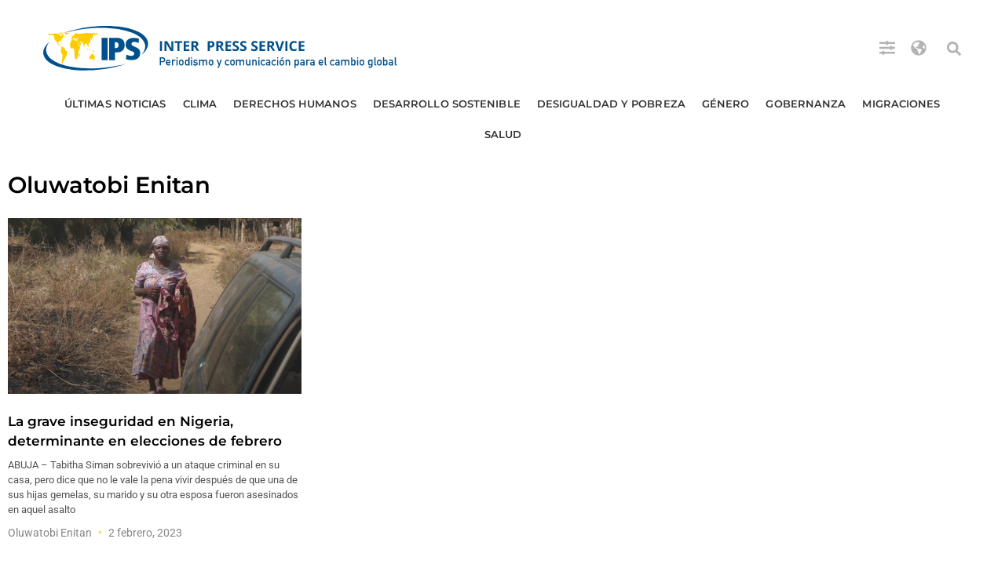

--- FILE ---
content_type: text/html; charset=utf-8
request_url: https://www.google.com/recaptcha/api2/aframe
body_size: 268
content:
<!DOCTYPE HTML><html><head><meta http-equiv="content-type" content="text/html; charset=UTF-8"></head><body><script nonce="rtJ75Z9olRQVSGuJnHJY7A">/** Anti-fraud and anti-abuse applications only. See google.com/recaptcha */ try{var clients={'sodar':'https://pagead2.googlesyndication.com/pagead/sodar?'};window.addEventListener("message",function(a){try{if(a.source===window.parent){var b=JSON.parse(a.data);var c=clients[b['id']];if(c){var d=document.createElement('img');d.src=c+b['params']+'&rc='+(localStorage.getItem("rc::a")?sessionStorage.getItem("rc::b"):"");window.document.body.appendChild(d);sessionStorage.setItem("rc::e",parseInt(sessionStorage.getItem("rc::e")||0)+1);localStorage.setItem("rc::h",'1769254137589');}}}catch(b){}});window.parent.postMessage("_grecaptcha_ready", "*");}catch(b){}</script></body></html>